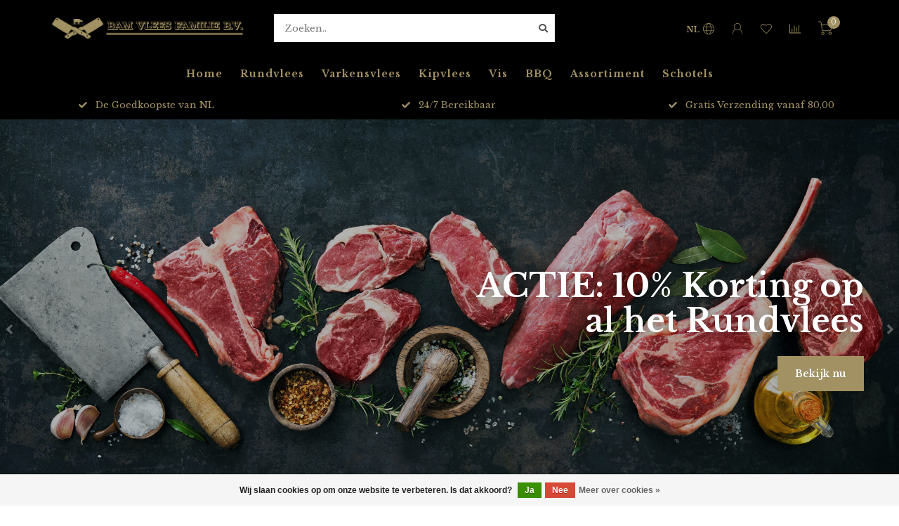

--- FILE ---
content_type: text/html;charset=utf-8
request_url: https://www.bamvlees.nl/
body_size: 12034
content:
<!DOCTYPE html>
<html lang="nl">
  <head>
    
    <!--
        
        Theme Nova | v1.5.3.06122201_1_0
        Theme designed and created by Dyvelopment - We are true e-commerce heroes!
        
        For custom Lightspeed eCom work like custom design or development,
        please contact us at www.dyvelopment.com

          _____                  _                                  _   
         |  __ \                | |                                | |  
         | |  | |_   ___   _____| | ___  _ __  _ __ ___   ___ _ __ | |_ 
         | |  | | | | \ \ / / _ \ |/ _ \| '_ \| '_ ` _ \ / _ \ '_ \| __|
         | |__| | |_| |\ V /  __/ | (_) | |_) | | | | | |  __/ | | | |_ 
         |_____/ \__, | \_/ \___|_|\___/| .__/|_| |_| |_|\___|_| |_|\__|
                  __/ |                 | |                             
                 |___/                  |_|                             
    -->
    
    <meta charset="utf-8"/>
<!-- [START] 'blocks/head.rain' -->
<!--

  (c) 2008-2026 Lightspeed Netherlands B.V.
  http://www.lightspeedhq.com
  Generated: 14-01-2026 @ 23:33:23

-->
<link rel="canonical" href="https://www.bamvlees.nl/"/>
<link rel="alternate" href="https://www.bamvlees.nl/index.rss" type="application/rss+xml" title="Nieuwe producten"/>
<link href="https://cdn.webshopapp.com/assets/cookielaw.css?2025-02-20" rel="stylesheet" type="text/css"/>
<meta name="robots" content="noodp,noydir"/>
<meta property="og:url" content="https://www.bamvlees.nl/?source=facebook"/>
<meta property="og:site_name" content="bamvlees"/>
<meta property="og:title" content="bamvlees"/>
<script>
meta name="google-site-verification" content="H6zBjLFy-PfsTlTaLWG8EF5UvaD0ByckP7sv1lIrwMo" 
</script>
<script>
https://www.googletagmanager.com/gtag/js?id=AW-10923922411
window.dataLayer = window.dataLayer || [];
function gtag(){dataLayer.push(arguments);}
gtag('js', new Date());
gtag('config', 'AW-10923922411');
</script>
<script>
(function(w,d,s,l,i){w[l]=w[l]||[];w[l].push({'gtm.start':
new Date().getTime(),event:'gtm.js'});var f=d.getElementsByTagName(s)[0],
j=d.createElement(s),dl=l!='dataLayer'?'&l='+l:'';j.async=true;j.src=
'https://www.googletagmanager.com/gtm.js?id='+i+dl;f.parentNode.insertBefore(j,f);
})(window,document,'script','dataLayer','GTM-5CL8DSW');

</script>
<script>
meta name="facebook-domain-verification" content="m12re9pdjzn0iyw8to4ghth3so4bns"
</script>
<!--[if lt IE 9]>
<script src="https://cdn.webshopapp.com/assets/html5shiv.js?2025-02-20"></script>
<![endif]-->
<!-- [END] 'blocks/head.rain' -->
    
        	  	              	    	    	    	    	    	         
        <title>bamvlees - bamvlees</title>
    
    <meta name="description" content="" />
    <meta name="keywords" content="" />
    
        	    		<meta property="og:image" content="https://cdn.webshopapp.com/shops/335204/themes/153089/v/1294079/assets/slider-1.jpg?20220502173355"/>
			        
    <meta http-equiv="X-UA-Compatible" content="IE=edge">
    <meta name="viewport" content="width=device-width, initial-scale=1.0, maximum-scale=1.0, user-scalable=0">
    <meta name="apple-mobile-web-app-capable" content="yes">
    <meta name="apple-mobile-web-app-status-bar-style" content="black">
    
        	        
		<link rel="preconnect" href="https://cdn.webshopapp.com/">
		<link rel="preconnect" href="https://assets.webshopapp.com">	
    		<link rel="preconnect" href="https://fonts.googleapis.com">
		<link rel="preconnect" href="https://fonts.gstatic.com" crossorigin>
		<link rel="dns-prefetch" href="https://fonts.googleapis.com">
		<link rel="dns-prefetch" href="https://fonts.gstatic.com" crossorigin>
    		<link rel="dns-prefetch" href="https://cdn.webshopapp.com/">
		<link rel="dns-prefetch" href="https://assets.webshopapp.com">	

    <link rel="shortcut icon" href="https://cdn.webshopapp.com/shops/335204/themes/153089/v/1294160/assets/favicon.ico?20220517084447" type="image/x-icon" />
    <script src="https://cdn.webshopapp.com/shops/335204/themes/153089/assets/jquery-1-12-4-min.js?2023120812085720210101142711"></script>
    
    <script>!navigator.userAgent.match('MSIE 10.0;') || document.write('<script src="https://cdn.webshopapp.com/shops/335204/themes/153089/assets/proto-polyfill.js?2023120812085720210101142711">\x3C/script>')</script>
    <script>if(navigator.userAgent.indexOf("MSIE ") > -1 || navigator.userAgent.indexOf("Trident/") > -1) { document.write('<script src="https://cdn.webshopapp.com/shops/335204/themes/153089/assets/intersection-observer-polyfill.js?2023120812085720210101142711">\x3C/script>') }</script>
    
        <link href="//fonts.googleapis.com/css?family=Libre%20Baskerville:400,300,600,700&amp;display=swap" rel="preload" as="style">
    <link href="//fonts.googleapis.com/css?family=Libre%20Baskerville:400,300,600,700&amp;display=swap" rel="stylesheet">
        
    <link rel="preload" href="https://cdn.webshopapp.com/shops/335204/themes/153089/assets/fontawesome-5-min.css?2023120812085720210101142711" as="style">
    <link rel="stylesheet" href="https://cdn.webshopapp.com/shops/335204/themes/153089/assets/fontawesome-5-min.css?2023120812085720210101142711">
    
    <link rel="preload" href="https://cdn.webshopapp.com/shops/335204/themes/153089/assets/bootstrap-min.css?2023120812085720210101142711" as="style">
    <link rel="stylesheet" href="https://cdn.webshopapp.com/shops/335204/themes/153089/assets/bootstrap-min.css?2023120812085720210101142711">
    
    <link rel="preload" as="script" href="https://cdn.webshopapp.com/assets/gui.js?2025-02-20">
    <script src="https://cdn.webshopapp.com/assets/gui.js?2025-02-20"></script>
    
    <link rel="preload" as="script" href="https://cdn.webshopapp.com/assets/gui-responsive-2-0.js?2025-02-20">
    <script src="https://cdn.webshopapp.com/assets/gui-responsive-2-0.js?2025-02-20"></script>
    
        
    <link rel="preload" href="https://cdn.webshopapp.com/shops/335204/themes/153089/assets/style.css?2023120812085720210101142711" as="style">
    <link rel="stylesheet" href="https://cdn.webshopapp.com/shops/335204/themes/153089/assets/style.css?2023120812085720210101142711" />
    
    <!-- User defined styles -->
    <link rel="preload" href="https://cdn.webshopapp.com/shops/335204/themes/153089/assets/settings.css?2023120812085720210101142711" as="style">
    <link rel="preload" href="https://cdn.webshopapp.com/shops/335204/themes/153089/assets/custom.css?2023120812085720210101142711" as="style">
    <link rel="stylesheet" href="https://cdn.webshopapp.com/shops/335204/themes/153089/assets/settings.css?2023120812085720210101142711" />
    <link rel="stylesheet" href="https://cdn.webshopapp.com/shops/335204/themes/153089/assets/custom.css?2023120812085720210101142711" />
    
    <script>
   var productStorage = {};
   var theme = {};

  </script>    
    <link type="preload" src="https://cdn.webshopapp.com/shops/335204/themes/153089/assets/countdown-min.js?2023120812085720210101142711" as="script">
    <link type="preload" src="https://cdn.webshopapp.com/shops/335204/themes/153089/assets/swiper-4-min.js?2023120812085720210101142711" as="script">
    <link type="preload" src="https://cdn.webshopapp.com/shops/335204/themes/153089/assets/swiper-453.js?2023120812085720210101142711" as="script">
    <link type="preload" src="https://cdn.webshopapp.com/shops/335204/themes/153089/assets/global.js?2023120812085720210101142711" as="script">
    
          <script type="text/javascript">
        (function e(){var e=document.createElement("script");e.type="text/javascript",e.async=true,e.src="//staticw2.yotpo.com/1208222/widget.js";var t=document.getElementsByTagName("script")[0];t.parentNode.insertBefore(e,t)})();
      </script>
            
      </head>
  <body class="layout-custom">
    <div class="body-content"><div class="overlay"><i class="fa fa-times"></i></div><header><div id="header-holder"><div class="container"><div id="header-content"><div class="header-left"><div class="categories-button small scroll scroll-nav hidden-sm hidden-xs hidden-xxs"><div class="nav-icon"><div class="bar1"></div><div class="bar3"></div><span>Menu</span></div></div><div id="mobilenav" class="categories-button small mobile visible-sm visible-xs visible-xxs"><div class="nav-icon"><div class="bar1"></div><div class="bar3"></div></div><span>Menu</span></div><span id="mobilesearch" class="visible-xxs visible-xs visible-sm"><a href="https://www.bamvlees.nl/"><i class="fa fa-search" aria-hidden="true"></i></a></span><a href="https://www.bamvlees.nl/" class="logo hidden-sm hidden-xs hidden-xxs"><img class="logo" src="https://cdn.webshopapp.com/shops/335204/themes/153089/v/1318504/assets/logo.png?20220522123907" alt="bamvlees"></a></div><div class="header-center"><div class="search hidden-sm hidden-xs hidden-xxs"><form action="https://www.bamvlees.nl/search/" class="searchform" method="get"><div class="search-holder"><input type="text" class="searchbox white" name="q" placeholder="Zoeken.." autocomplete="off"><i class="fa fa-search" aria-hidden="true"></i><i class="fa fa-times clearsearch" aria-hidden="true"></i></div></form><div class="searchcontent hidden-xs hidden-xxs"><div class="searchresults"></div><div class="more"><a href="#" class="search-viewall">Bekijk alle resultaten <span>(0)</span></a></div><div class="noresults">Geen producten gevonden</div></div></div><a href="https://www.bamvlees.nl/" class="hidden-lg hidden-md hidden-xs hidden-xxs"><img class="logo" src="https://cdn.webshopapp.com/shops/335204/themes/153089/v/1318504/assets/logo.png?20220522123907" alt="bamvlees"></a><a href="https://www.bamvlees.nl/" class="visible-xxs visible-xs"><img class="logo" src="https://cdn.webshopapp.com/shops/335204/themes/153089/v/1327117/assets/logo-mobile.png?20220522164230" alt="bamvlees"></a></div><div class="header-right text-right"><div class="user-actions hidden-sm hidden-xs hidden-xxs"><a href="#" class="header-link" data-fancy="fancy-locale-holder" data-fancy-type="flyout" data-tooltip title="Taal & Valuta" data-placement="bottom"><span class="current-lang">NL</span><i class="nova-icon nova-icon-globe"></i></a><a href="https://www.bamvlees.nl/account/" class="account header-link" data-fancy="fancy-account-holder" data-tooltip title="Mijn account" data-placement="bottom"><!-- <img src="https://cdn.webshopapp.com/shops/335204/themes/153089/assets/icon-user.svg?2023120812085720210101142711" alt="My account" class="icon"> --><i class="nova-icon nova-icon-user"></i></a><a href="https://www.bamvlees.nl/account/wishlist/" class="header-link" data-tooltip title="Verlanglijst" data-placement="bottom" data-fancy="fancy-account-holder"><i class="nova-icon nova-icon-heart"></i></a><a href="" class="header-link compare" data-fancy="fancy-compare-holder" data-fancy-type="flyout" data-tooltip title="Vergelijk" data-placement="bottom"><i class="nova-icon nova-icon-chart"></i></a><div class="fancy-box flyout fancy-compare-holder"><div class="fancy-compare"><div class="row"><div class="col-md-12"><h4>Vergelijk producten</h4></div><div class="col-md-12"><p>U heeft nog geen producten toegevoegd.</p></div></div></div></div><div class="fancy-box flyout fancy-locale-holder"><div class="fancy-locale"><div class=""><label for="">Kies uw taal</label><div class="flex-container middle"><div class="flex-col"><span class="flags nl"></span></div><div class="flex-col flex-grow-1"><select id="" class="fancy-select" onchange="document.location=this.options[this.selectedIndex].getAttribute('data-url')"><option lang="nl" title="Nederlands" data-url="https://www.bamvlees.nl/" selected="selected">Nederlands</option></select></div></div></div><div class="margin-top-half"><label for="">Kies uw valuta</label><div class="flex-container middle"><div class="flex-col"><span><strong>€</strong></span></div><div class="flex-col flex-grow-1"><select id="" class="fancy-select" onchange="document.location=this.options[this.selectedIndex].getAttribute('data-url')"><option data-url="https://www.bamvlees.nl/session/currency/eur/" selected="selected">EUR</option></select></div></div></div></div></div></div><a href="https://www.bamvlees.nl/cart/" class="cart header-link" data-fancy="fancy-cart-holder"><div class="cart-icon"><i class="nova-icon nova-icon-shopping-cart"></i><span id="qty" class="highlight-bg cart-total-qty shopping-cart">0</span></div></a></div></div></div></div><div class="cf"></div><div class="subnav-dimmed"></div><div class="   hidden-xxs hidden-xs hidden-sm" id="navbar"><div class="container-fluid"><div class="row"><div class="col-md-12"><nav><ul class="smallmenu"><li class="hidden-sm hidden-xs hidden-xxs active"><a href="https://www.bamvlees.nl/">Home</a></li><li><a href="https://www.bamvlees.nl/rundvlees/" class="">Rundvlees</a></li><li><a href="https://www.bamvlees.nl/varkensvlees/" class="">Varkensvlees</a></li><li><a href="https://www.bamvlees.nl/kipvlees/" class="">Kipvlees</a></li><li><a href="https://www.bamvlees.nl/vis/" class="">Vis</a></li><li><a href="https://www.bamvlees.nl/bbq/" class="">BBQ</a></li><li><a href="https://www.bamvlees.nl/assortiment/" class="">Assortiment</a></li><li><a href="https://www.bamvlees.nl/schotels/" class="">Schotels </a></li></ul></nav></div></div></div></div><div class="subheader-holder"><div class="subheader"><div class="usps-slider-holder" style="width:100%;"><div class="swiper-container usps-header below-nav"><div class="swiper-wrapper"><div class="swiper-slide usp-block"><div><i class="fas fa-check"></i> Gratis Verzending vanaf 80,00
          </div></div><div class="swiper-slide usp-block"><div><i class="fas fa-check"></i> De Goedkoopste van NL
          </div></div><div class="swiper-slide usp-block"><div><i class="fas fa-check"></i> 24/7 Bereikbaar
          </div></div><div class="swiper-slide usp-block"><div><i class="fas fa-check"></i> Gratis Verzending vanaf 80,00
          </div></div></div></div></div></div></div></header><div class="home-slider-holder"><div class="swiper-container home-slider fixed large-height"><div class="swiper-wrapper"><div class="swiper-slide home-slider-slide"><div class="slider-content-container" style="background-image:url(https://cdn.webshopapp.com/shops/335204/themes/153089/v/1294079/assets/slider-1.jpg?20220502173355);"><div class="slider-text-holder"><div class="slider-text text-right"><div class="banner-text-block"><h2 class="title">ACTIE: 10% Korting op al het Rundvlees</h2><a class="button button-large" href="/rundvlees">Bekijk nu</a></div></div></div></div></div></div></div><div class="arrow img-arrow-left"><i class="fa fa-angle-left"></i></div><div class="arrow img-arrow-right"><i class="fa fa-angle-right"></i></div></div><div class="container boxed banners-home" style="padding: 0 30px;"><div class="row"><div class="banners-home-block rounded amount-3 compact margin-top" style="background-image:url(https://cdn.webshopapp.com/shops/335204/themes/153089/v/1294130/assets/highlight-1-image.jpg?20220502175326);"><div class="banner-content-holder"><div class="banner-content"><div class="banner-text-block"><h3 class="title">Rundvlees</h3><span class="sub">Alleen het beste vlees</span><a href="/rundvlees" class="button">Shop nu</a></div></div></div></div><div class="banners-home-block rounded amount-3 compact margin-top" style="background-image:url(https://cdn.webshopapp.com/shops/335204/themes/153089/v/1294149/assets/highlight-2-image.jpg?20220517084217);"><div class="banner-content-holder"><div class="banner-content"><div class="banner-text-block"><h3 class="title">Varkensvlees</h3><span class="sub">Van de Nederlandse boer</span><a href="/varkensvlees" class="button">Shop nu</a></div></div></div></div><div class="banners-home-block rounded amount-3 compact margin-top" style="background-image:url(https://cdn.webshopapp.com/shops/335204/themes/153089/v/1238854/assets/highlight-3-image.jpg?20220330212128);"><div class="banner-content-holder"><div class="banner-content"><div class="banner-text-block"><h3 class="title">Schotels</h3><span class="sub">Vlees &amp; Vis</span><a href="/schotels" class="button">Shop nu</a></div></div></div></div></div></div><div class="container home-grid"><div class="row margin-top-double"><div class="col-md-12"><h3 class="headline with-link">Onze hardlopers<span class="spacer"></span><a href="collection" class="button-txt">Bekijk collectie <i class="fas fa-angle-right"></i></a></h3><div class="row"><div class="col-md-8"><div class="row productsrow product-grid static-products-holder"><div class="product-grid odd col-md-4 col-sm-4 col-xs-6 col-xxs-6 margin-top" data-loopindex="1" data-trueindex="1" data-homedeal=""><div class="product-block-holder rounded boxed-border shadow-hover  white-bg" data-pid="143285213" data-json="https://www.bamvlees.nl/rundergehakt.html?format=json"><div class="product-block text-left"><div class="product-block-image"><a href="https://www.bamvlees.nl/rundergehakt.html"><img height="375" width="325" data-src="https://cdn.webshopapp.com/shops/335204/files/438457025/325x375x2/rundergehakt.jpg" alt="Rundergehakt" title="Rundergehakt" class="lazy" /><div class="himage"></div></a><div class="product-block-stock hidden-sm hidden-xs hidden-xxs"><div class="loader"><i class="fa fa-spinner fa-spin"></i></div></div></div><h4 class=""><a href="https://www.bamvlees.nl/rundergehakt.html" title="Rundergehakt" class="title">
          Rundergehakt        </a></h4><div class="product-block-reviews yotpo-block"><div class="yotpo bottomLine html_content" style="" data-appkey="1208222" data-domain="https://www.bamvlees.nl/" data-product-id="143285213" data-product-models="143285213" data-name="Rundergehakt" data-url="https://www.bamvlees.nl/rundergehakt.html" data-image-url="https://cdn.webshopapp.com/shops/335204/files/438457025/image.jpg" data-description="Mager en smaakvol rundvlees, perfect voor het maken van gehaktballen en pastasauzen." data-bread-crumbs=""></div></div><a href="https://www.bamvlees.nl/rundergehakt.html" class="product-block-quick quickshop"><i class="fas fa-search"></i></a><a href="https://www.bamvlees.nl/rundergehakt.html" class="product-block-quick wishlist" data-fancy="fancy-account-holder"><i class="far fa-heart"></i></a><a href="https://www.bamvlees.nl/compare/add/282910101/" data-compare="282910101" class="product-block-quick compare"><i class="fas fa-chart-bar"></i></a><div class="product-block-desc">
        Mager en smaakvol rundvlees, perfect voor het maken van gehaktballen en pastasau..      </div><div class="product-block-price"><strong>€4,99</strong></div></div><div class="quick-order"><form id="quick-order-143285213" action="https://www.bamvlees.nl/cart/add/282910101/"><input type="text" class="qty-fast" name="quantity" value="1"><a href="https://www.bamvlees.nl/cart/add/282910101/" class="button quick-cart small-button" data-title="Rundergehakt" data-price="€4,99" data-variant="500 Gram" data-image="https://cdn.webshopapp.com/shops/335204/files/438457025/325x375x2/image.jpg"><i class="fas fa-shopping-cart"></i></a></form></div></div></div><div class="product-grid even col-md-4 col-sm-4 col-xs-6 col-xxs-6 margin-top" data-loopindex="2" data-trueindex="2" data-homedeal=""><div class="product-block-holder rounded boxed-border shadow-hover  white-bg" data-pid="143280812" data-json="https://www.bamvlees.nl/kipfilet-blokjes.html?format=json"><div class="product-block text-left"><div class="product-block-image"><a href="https://www.bamvlees.nl/kipfilet-blokjes.html"><img height="375" width="325" data-src="https://cdn.webshopapp.com/shops/335204/files/438457437/325x375x2/kipfilet-blokjes.jpg" alt="Kipfilet Blokjes" title="Kipfilet Blokjes" class="lazy" /><div class="himage"></div></a><div class="product-block-stock hidden-sm hidden-xs hidden-xxs"><div class="loader"><i class="fa fa-spinner fa-spin"></i></div></div></div><h4 class=""><a href="https://www.bamvlees.nl/kipfilet-blokjes.html" title="Kipfilet Blokjes" class="title">
          Kipfilet Blokjes        </a></h4><div class="product-block-reviews yotpo-block"><div class="yotpo bottomLine html_content" style="" data-appkey="1208222" data-domain="https://www.bamvlees.nl/" data-product-id="143280812" data-product-models="143280812" data-name="Kipfilet Blokjes" data-url="https://www.bamvlees.nl/kipfilet-blokjes.html" data-image-url="https://cdn.webshopapp.com/shops/335204/files/438457437/image.jpg" data-description="Kipfilet blokjes zijn gesneden stukjes kipfilet die perfect zijn om te gebruiken in roerbakgerechten, pasta&#039;s en wraps." data-bread-crumbs=""></div></div><a href="https://www.bamvlees.nl/kipfilet-blokjes.html" class="product-block-quick quickshop"><i class="fas fa-search"></i></a><a href="https://www.bamvlees.nl/kipfilet-blokjes.html" class="product-block-quick wishlist" data-fancy="fancy-account-holder"><i class="far fa-heart"></i></a><a href="https://www.bamvlees.nl/compare/add/282902616/" data-compare="282902616" class="product-block-quick compare"><i class="fas fa-chart-bar"></i></a><div class="product-block-desc">
        Kipfilet blokjes zijn gesneden stukjes kipfilet die perfect zijn om te gebruiken..      </div><div class="product-block-price"><strong>€5,99</strong></div></div><div class="quick-order"><form id="quick-order-143280812" action="https://www.bamvlees.nl/cart/add/282902616/"><input type="text" class="qty-fast" name="quantity" value="1"><a href="https://www.bamvlees.nl/cart/add/282902616/" class="button quick-cart small-button" data-title="Kipfilet Blokjes" data-price="€5,99" data-variant="500 Gram" data-image="https://cdn.webshopapp.com/shops/335204/files/438457437/325x375x2/image.jpg"><i class="fas fa-shopping-cart"></i></a></form></div></div></div><div class="cf hidden-lg hidden-md hidden-sm visible-xs visible-xxs" data-colwidth="4" data-index-div2="2"></div><div class="product-grid odd col-md-4 col-sm-4 col-xs-6 col-xxs-6 margin-top" data-loopindex="3" data-trueindex="3" data-homedeal=""><div class="product-block-holder rounded boxed-border shadow-hover  white-bg" data-pid="143303577" data-json="https://www.bamvlees.nl/roodbaars.html?format=json"><div class="product-block text-left"><div class="product-block-image"><a href="https://www.bamvlees.nl/roodbaars.html"><img height="375" width="325" data-src="https://cdn.webshopapp.com/shops/335204/files/442568513/325x375x2/hele-roodbaars-schoon.jpg" alt="Hele Roodbaars Schoon" title="Hele Roodbaars Schoon" class="lazy" /><div class="himage"></div></a><div class="product-block-stock hidden-sm hidden-xs hidden-xxs"><div class="loader"><i class="fa fa-spinner fa-spin"></i></div></div></div><h4 class=""><a href="https://www.bamvlees.nl/roodbaars.html" title="Hele Roodbaars Schoon" class="title">
          Hele Roodbaars Schoon        </a></h4><div class="product-block-reviews yotpo-block"><div class="yotpo bottomLine html_content" style="" data-appkey="1208222" data-domain="https://www.bamvlees.nl/" data-product-id="143303577" data-product-models="143303577" data-name="Hele Roodbaars Schoon" data-url="https://www.bamvlees.nl/roodbaars.html" data-image-url="https://cdn.webshopapp.com/shops/335204/files/442568513/image.jpg" data-description="Onze roodbaars is vers en stevig van structuur, met een milde, zachte smaak. Rijk aan eiwitten en gezonde omega-3-vetzuren. Perfect voor op de grill, in de oven of op de barbecue." data-bread-crumbs=""></div></div><a href="https://www.bamvlees.nl/roodbaars.html" class="product-block-quick quickshop"><i class="fas fa-search"></i></a><a href="https://www.bamvlees.nl/roodbaars.html" class="product-block-quick wishlist" data-fancy="fancy-account-holder"><i class="far fa-heart"></i></a><a href="https://www.bamvlees.nl/compare/add/282944999/" data-compare="282944999" class="product-block-quick compare"><i class="fas fa-chart-bar"></i></a><div class="product-block-desc">
        Onze roodbaars is vers en stevig van structuur, met een milde, zachte smaak. Rij..      </div><div class="product-block-price"><strong>€15,99</strong></div></div><div class="quick-order"><form id="quick-order-143303577" action="https://www.bamvlees.nl/cart/add/282944999/"><input type="text" class="qty-fast" name="quantity" value="1"><a href="https://www.bamvlees.nl/cart/add/282944999/" class="button quick-cart small-button" data-title="Hele Roodbaars Schoon" data-price="€15,99" data-variant="1 Stuk c.a. 800 Gram" data-image="https://cdn.webshopapp.com/shops/335204/files/442568513/325x375x2/image.jpg"><i class="fas fa-shopping-cart"></i></a></form></div></div></div><div class="cf visible-lg visible-md visible-sm hidden-xs" data-colwidth="4" data-index-div3="3"></div><div class="product-grid even col-md-4 col-sm-4 col-xs-6 col-xxs-6 margin-top" data-loopindex="4" data-trueindex="4" data-homedeal=""><div class="product-block-holder rounded boxed-border shadow-hover  white-bg" data-pid="143287049" data-json="https://www.bamvlees.nl/rookworst-fijn.html?format=json"><div class="product-block text-left"><div class="product-block-image"><a href="https://www.bamvlees.nl/rookworst-fijn.html"><img height="375" width="325" data-src="https://cdn.webshopapp.com/shops/335204/files/438795486/325x375x2/rookworst-fijn.jpg" alt="Rookworst Fijn" title="Rookworst Fijn" class="lazy" /><div class="himage"></div></a><div class="product-block-stock hidden-sm hidden-xs hidden-xxs"><div class="loader"><i class="fa fa-spinner fa-spin"></i></div></div></div><h4 class=""><a href="https://www.bamvlees.nl/rookworst-fijn.html" title="Rookworst Fijn" class="title">
          Rookworst Fijn        </a></h4><div class="product-block-reviews yotpo-block"><div class="yotpo bottomLine html_content" style="" data-appkey="1208222" data-domain="https://www.bamvlees.nl/" data-product-id="143287049" data-product-models="143287049" data-name="Rookworst Fijn" data-url="https://www.bamvlees.nl/rookworst-fijn.html" data-image-url="https://cdn.webshopapp.com/shops/335204/files/438795486/image.jpg" data-description="Een fijner gemalen rookworst met een milde smaak." data-bread-crumbs=""></div></div><a href="https://www.bamvlees.nl/rookworst-fijn.html" class="product-block-quick quickshop"><i class="fas fa-search"></i></a><a href="https://www.bamvlees.nl/rookworst-fijn.html" class="product-block-quick wishlist" data-fancy="fancy-account-holder"><i class="far fa-heart"></i></a><a href="https://www.bamvlees.nl/compare/add/282913301/" data-compare="282913301" class="product-block-quick compare"><i class="fas fa-chart-bar"></i></a><div class="product-block-desc">
        Een fijner gemalen rookworst met een milde smaak.      </div><div class="product-block-price"><strong>€3,75</strong></div></div><div class="quick-order"><form id="quick-order-143287049" action="https://www.bamvlees.nl/cart/add/282913301/"><input type="text" class="qty-fast" name="quantity" value="1"><a href="https://www.bamvlees.nl/cart/add/282913301/" class="button quick-cart small-button" data-title="Rookworst Fijn" data-price="€3,75" data-variant="1 Stuk (250-300 Gram)" data-image="https://cdn.webshopapp.com/shops/335204/files/438795486/325x375x2/image.jpg"><i class="fas fa-shopping-cart"></i></a></form></div></div></div><div class="cf hidden-lg hidden-md hidden-sm visible-xs visible-xxs" data-colwidth="4" data-index-div2="4"></div><div class="product-grid odd col-md-4 col-sm-4 col-xs-6 col-xxs-6 margin-top" data-loopindex="5" data-trueindex="5" data-homedeal=""><div class="product-block-holder rounded boxed-border shadow-hover  white-bg" data-pid="143280803" data-json="https://www.bamvlees.nl/kipfilet.html?format=json"><div class="product-block text-left"><div class="product-block-image"><a href="https://www.bamvlees.nl/kipfilet.html"><img height="375" width="325" data-src="https://cdn.webshopapp.com/shops/335204/files/438457449/325x375x2/kipfilet.jpg" alt="Kipfilet" title="Kipfilet" class="lazy" /><div class="himage"></div></a><div class="product-block-stock hidden-sm hidden-xs hidden-xxs"><div class="loader"><i class="fa fa-spinner fa-spin"></i></div></div></div><h4 class=""><a href="https://www.bamvlees.nl/kipfilet.html" title="Kipfilet" class="title">
          Kipfilet        </a></h4><div class="product-block-reviews yotpo-block"><div class="yotpo bottomLine html_content" style="" data-appkey="1208222" data-domain="https://www.bamvlees.nl/" data-product-id="143280803" data-product-models="143280803" data-name="Kipfilet" data-url="https://www.bamvlees.nl/kipfilet.html" data-image-url="https://cdn.webshopapp.com/shops/335204/files/438457449/image.jpg" data-description="Kipfilet is een magere en veelzijdige vleessoort. Het is perfect om te grillen, bakken of te verwerken in salades en wraps." data-bread-crumbs=""></div></div><a href="https://www.bamvlees.nl/kipfilet.html" class="product-block-quick quickshop"><i class="fas fa-search"></i></a><a href="https://www.bamvlees.nl/kipfilet.html" class="product-block-quick wishlist" data-fancy="fancy-account-holder"><i class="far fa-heart"></i></a><a href="https://www.bamvlees.nl/compare/add/282902601/" data-compare="282902601" class="product-block-quick compare"><i class="fas fa-chart-bar"></i></a><div class="product-block-desc">
        Kipfilet is een magere en veelzijdige vleessoort. Het is perfect om te grillen, ..      </div><div class="product-block-price"><strong>€4,99</strong></div></div><div class="quick-order"><form id="quick-order-143280803" action="https://www.bamvlees.nl/cart/add/282902601/"><input type="text" class="qty-fast" name="quantity" value="1"><a href="https://www.bamvlees.nl/cart/add/282902601/" class="button quick-cart small-button" data-title="Kipfilet" data-price="€4,99" data-variant="500 Gram" data-image="https://cdn.webshopapp.com/shops/335204/files/438457449/325x375x2/image.jpg"><i class="fas fa-shopping-cart"></i></a></form></div></div></div><div class="product-grid even col-md-4 col-sm-4 col-xs-6 col-xxs-6 margin-top" data-loopindex="6" data-trueindex="6" data-homedeal=""><div class="product-block-holder rounded boxed-border shadow-hover  white-bg" data-pid="143280848" data-json="https://www.bamvlees.nl/kip-borrelhapjes.html?format=json"><div class="product-block text-left"><div class="product-block-image"><a href="https://www.bamvlees.nl/kip-borrelhapjes.html"><img height="375" width="325" data-src="https://cdn.webshopapp.com/shops/335204/files/430779097/325x375x2/kip-borrelhapjes.jpg" alt="Kip Borrelhapjes" title="Kip Borrelhapjes" class="lazy" /><div class="himage"></div></a><div class="product-block-stock hidden-sm hidden-xs hidden-xxs"><div class="loader"><i class="fa fa-spinner fa-spin"></i></div></div></div><h4 class=""><a href="https://www.bamvlees.nl/kip-borrelhapjes.html" title="Kip Borrelhapjes" class="title">
          Kip Borrelhapjes        </a></h4><div class="product-block-reviews yotpo-block"><div class="yotpo bottomLine html_content" style="" data-appkey="1208222" data-domain="https://www.bamvlees.nl/" data-product-id="143280848" data-product-models="143280848" data-name="Kip Borrelhapjes" data-url="https://www.bamvlees.nl/kip-borrelhapjes.html" data-image-url="https://cdn.webshopapp.com/shops/335204/files/430779097/image.jpg" data-description="Onze kip borrelhapjes zijn perfect voor op een feestje. De kipkluifjes en kippenpootjes zijn gemarineerd en heerlijk om te dippen in een sausje." data-bread-crumbs=""></div></div><a href="https://www.bamvlees.nl/kip-borrelhapjes.html" class="product-block-quick quickshop"><i class="fas fa-search"></i></a><a href="https://www.bamvlees.nl/kip-borrelhapjes.html" class="product-block-quick wishlist" data-fancy="fancy-account-holder"><i class="far fa-heart"></i></a><a href="https://www.bamvlees.nl/compare/add/282902685/" data-compare="282902685" class="product-block-quick compare"><i class="fas fa-chart-bar"></i></a><div class="product-block-desc">
        Onze kip borrelhapjes zijn perfect voor op een feestje. De kipkluifjes en kippen..      </div><div class="product-block-price"><strong>€5,99</strong></div></div><div class="quick-order"><form id="quick-order-143280848" action="https://www.bamvlees.nl/cart/add/282902685/"><input type="text" class="qty-fast" name="quantity" value="1"><a href="https://www.bamvlees.nl/cart/add/282902685/" class="button quick-cart small-button" data-title="Kip Borrelhapjes" data-price="€5,99" data-variant="1000 Gram" data-image="https://cdn.webshopapp.com/shops/335204/files/430779097/325x375x2/image.jpg"><i class="fas fa-shopping-cart"></i></a></form></div></div></div><div class="cf visible-lg visible-md visible-sm hidden-xs" data-colwidth="4" data-index-div3="6"></div><div class="cf hidden-lg hidden-md hidden-sm visible-xs visible-xxs" data-colwidth="4" data-index-div2="6"></div><div class="product-grid odd col-md-4 col-sm-4 col-xs-6 col-xxs-6 margin-top" data-loopindex="7" data-trueindex="7" data-homedeal=""><div class="product-block-holder rounded boxed-border shadow-hover  white-bg" data-pid="131591731" data-json="https://www.bamvlees.nl/biefstuk.html?format=json"><div class="product-block text-left"><div class="product-block-image"><a href="https://www.bamvlees.nl/biefstuk.html"><img height="375" width="325" data-src="https://cdn.webshopapp.com/shops/335204/files/438457588/325x375x2/biefstuk.jpg" alt="Biefstuk" title="Biefstuk" class="lazy" /><div class="himage"></div></a><div class="product-block-stock hidden-sm hidden-xs hidden-xxs"><div class="loader"><i class="fa fa-spinner fa-spin"></i></div></div></div><h4 class=""><a href="https://www.bamvlees.nl/biefstuk.html" title="Biefstuk" class="title">
          Biefstuk        </a></h4><div class="product-block-reviews yotpo-block"><div class="yotpo bottomLine html_content" style="" data-appkey="1208222" data-domain="https://www.bamvlees.nl/" data-product-id="131591731" data-product-models="131591731" data-name="Biefstuk" data-url="https://www.bamvlees.nl/biefstuk.html" data-image-url="https://cdn.webshopapp.com/shops/335204/files/438457588/image.jpg" data-description="Mals en sappig rundvlees, geschikt om te bakken of te grillen." data-bread-crumbs=""></div></div><a href="https://www.bamvlees.nl/biefstuk.html" class="product-block-quick quickshop"><i class="fas fa-search"></i></a><a href="https://www.bamvlees.nl/biefstuk.html" class="product-block-quick wishlist" data-fancy="fancy-account-holder"><i class="far fa-heart"></i></a><a href="https://www.bamvlees.nl/compare/add/260579598/" data-compare="260579598" class="product-block-quick compare"><i class="fas fa-chart-bar"></i></a><div class="product-block-desc">
        Mals en sappig rundvlees, geschikt om te bakken of te grillen...      </div><div class="product-block-price"><strong>€6,25</strong></div></div><div class="quick-order"><form id="quick-order-131591731" action="https://www.bamvlees.nl/cart/add/260579598/"><input type="text" class="qty-fast" name="quantity" value="1"><a href="https://www.bamvlees.nl/cart/add/260579598/" class="button quick-cart small-button" data-title="Biefstuk" data-price="€6,25" data-variant="250 Gram" data-image="https://cdn.webshopapp.com/shops/335204/files/438457588/325x375x2/image.jpg"><i class="fas fa-shopping-cart"></i></a></form></div></div></div><div class="product-grid even col-md-4 col-sm-4 col-xs-6 col-xxs-6 margin-top" data-loopindex="8" data-trueindex="8" data-homedeal=""><div class="product-block-holder rounded boxed-border shadow-hover  white-bg" data-pid="131552368" data-json="https://www.bamvlees.nl/rib-eye.html?format=json"><div class="product-block text-left"><div class="product-block-image"><a href="https://www.bamvlees.nl/rib-eye.html"><img height="375" width="325" data-src="https://cdn.webshopapp.com/shops/335204/files/438457840/325x375x2/rib-eye.jpg" alt="Rib Eye" title="Rib Eye" class="lazy" /><div class="himage"></div></a><div class="product-block-stock hidden-sm hidden-xs hidden-xxs"><div class="loader"><i class="fa fa-spinner fa-spin"></i></div></div></div><h4 class=""><a href="https://www.bamvlees.nl/rib-eye.html" title="Rib Eye" class="title">
          Rib Eye        </a></h4><div class="product-block-reviews yotpo-block"><div class="yotpo bottomLine html_content" style="" data-appkey="1208222" data-domain="https://www.bamvlees.nl/" data-product-id="131552368" data-product-models="131552368" data-name="Rib Eye" data-url="https://www.bamvlees.nl/rib-eye.html" data-image-url="https://cdn.webshopapp.com/shops/335204/files/438457840/image.jpg" data-description="Een stuk vlees met een mooie vetdooradering, vol van smaak en geschikt om te bakken of te grillen." data-bread-crumbs=""></div></div><a href="https://www.bamvlees.nl/rib-eye.html" class="product-block-quick quickshop"><i class="fas fa-search"></i></a><a href="https://www.bamvlees.nl/rib-eye.html" class="product-block-quick wishlist" data-fancy="fancy-account-holder"><i class="far fa-heart"></i></a><a href="https://www.bamvlees.nl/compare/add/260496557/" data-compare="260496557" class="product-block-quick compare"><i class="fas fa-chart-bar"></i></a><div class="product-block-desc">
        Een stuk vlees met een mooie vetdooradering, vol van smaak en geschikt om te bak..      </div><div class="product-block-price"><strong>€7,49</strong></div></div><div class="quick-order"><form id="quick-order-131552368" action="https://www.bamvlees.nl/cart/add/260496557/"><input type="text" class="qty-fast" name="quantity" value="1"><a href="https://www.bamvlees.nl/cart/add/260496557/" class="button quick-cart small-button" data-title="Rib Eye" data-price="€7,49" data-variant="250 Gram" data-image="https://cdn.webshopapp.com/shops/335204/files/438457840/325x375x2/image.jpg"><i class="fas fa-shopping-cart"></i></a></form></div></div></div><div class="cf hidden-lg hidden-md hidden-sm visible-xs visible-xxs" data-colwidth="4" data-index-div2="8"></div><div class="product-grid odd col-md-4 col-sm-4 col-xs-6 col-xxs-6 margin-top" data-loopindex="9" data-trueindex="9" data-homedeal=""><div class="product-block-holder rounded boxed-border shadow-hover  white-bg" data-pid="143303568" data-json="https://www.bamvlees.nl/lamszadel.html?format=json"><div class="product-block text-left"><div class="product-block-image"><a href="https://www.bamvlees.nl/lamszadel.html"><img height="375" width="325" data-src="https://cdn.webshopapp.com/shops/335204/files/430779768/325x375x2/lamszadel.jpg" alt="Lamszadel" title="Lamszadel" class="lazy" /><div class="himage"></div></a><div class="product-block-stock hidden-sm hidden-xs hidden-xxs"><div class="loader"><i class="fa fa-spinner fa-spin"></i></div></div></div><h4 class=""><a href="https://www.bamvlees.nl/lamszadel.html" title="Lamszadel" class="title">
          Lamszadel        </a></h4><div class="product-block-reviews yotpo-block"><div class="yotpo bottomLine html_content" style="" data-appkey="1208222" data-domain="https://www.bamvlees.nl/" data-product-id="143303568" data-product-models="143303568" data-name="Lamszadel" data-url="https://www.bamvlees.nl/lamszadel.html" data-image-url="https://cdn.webshopapp.com/shops/335204/files/430779768/image.jpg" data-description="Mals lamszadel met een rijke, volle smaak." data-bread-crumbs=""></div></div><a href="https://www.bamvlees.nl/lamszadel.html" class="product-block-quick quickshop"><i class="fas fa-search"></i></a><a href="https://www.bamvlees.nl/lamszadel.html" class="product-block-quick wishlist" data-fancy="fancy-account-holder"><i class="far fa-heart"></i></a><a href="https://www.bamvlees.nl/compare/add/282944986/" data-compare="282944986" class="product-block-quick compare"><i class="fas fa-chart-bar"></i></a><div class="product-block-desc">
        Mals lamszadel met een rijke, volle smaak.      </div><div class="product-block-price"><strong>€6,25</strong></div></div><div class="quick-order"><form id="quick-order-143303568" action="https://www.bamvlees.nl/cart/add/282944986/"><input type="text" class="qty-fast" name="quantity" value="1"><a href="https://www.bamvlees.nl/cart/add/282944986/" class="button quick-cart small-button" data-title="Lamszadel" data-price="€6,25" data-variant="250 Gram" data-image="https://cdn.webshopapp.com/shops/335204/files/430779768/325x375x2/image.jpg"><i class="fas fa-shopping-cart"></i></a></form></div></div></div><div class="cf visible-lg visible-md visible-sm hidden-xs" data-colwidth="4" data-index-div3="9"></div></div></div><div class="col-md-4 side-list"><div class="subheadlines side"><div class="subheadline-holder margin-top rounded" style="background-image:url(https://cdn.webshopapp.com/shops/335204/themes/153089/v/1294118/assets/subbanner-1-image.jpg?20220502173849);"><div class="subheadline-content"><div class="banner-text-block"><h3 class="title">Biefstuk</h3><div class="sub">Vers van de Nederlands Koe</div><a href="/biefstuk.html" class="button">Shop nu</a></div></div></div><div class="subheadline-holder rounded margin-top" style="background-image:url(https://cdn.webshopapp.com/shops/335204/themes/153089/v/1294122/assets/subbanner-2-image.jpg?20220502173924);"><div class="subheadline-content"><div class="banner-text-block"><h3 class="title">Tomahawk</h3><div class="sub">Het lekkerste voor op de BBQ</div><a href="/tomahawk.html" class="button">Shop nu</a></div></div></div></div><h4 class="margin-top-50 with-link">Populaire producten<span class="spacer"></span><a href="https://www.bamvlees.nl/my-category/another-subcategory/" class="button-txt">Bekijk alles <i class="fas fa-angle-right"></i></a></h4><div class="home-products-side margin-top-15 static-products-holder"><div class="product-list-mini-holder rounded shadow-hover more-shadow clear-bg"><div class="product-list-mini"><div class="image"><img src="https://cdn.webshopapp.com/shops/335204/files/438457025/65x75x2/rundergehakt.jpg" alt="Rundergehakt" title="Rundergehakt" height="75" width="60" /></div><div class="title"><a href="https://www.bamvlees.nl/rundergehakt.html" title="Rundergehakt"><h5>Rundergehakt</h5><span class="stars"><i class="fa fa-star empty"></i><i class="fa fa-star empty"></i><i class="fa fa-star empty"></i><i class="fa fa-star empty"></i><i class="fa fa-star empty"></i></span></a></div><div class="price">
            €4,99
    </div><div class="view"><a href="https://www.bamvlees.nl/rundergehakt.html" class="button rounded small-button quickshop" data-json="https://www.bamvlees.nl/rundergehakt.html?format=json" data-pid="143285213"><i class="fas fa-search"></i></a></div></div></div><div class="product-list-mini-holder rounded shadow-hover more-shadow clear-bg"><div class="product-list-mini"><div class="image"><img src="https://cdn.webshopapp.com/shops/335204/files/438457437/65x75x2/kipfilet-blokjes.jpg" alt="Kipfilet Blokjes" title="Kipfilet Blokjes" height="75" width="60" /></div><div class="title"><a href="https://www.bamvlees.nl/kipfilet-blokjes.html" title="Kipfilet Blokjes"><h5>Kipfilet Blokjes</h5><span class="stars"><i class="fa fa-star empty"></i><i class="fa fa-star empty"></i><i class="fa fa-star empty"></i><i class="fa fa-star empty"></i><i class="fa fa-star empty"></i></span></a></div><div class="price">
            €5,99
    </div><div class="view"><a href="https://www.bamvlees.nl/kipfilet-blokjes.html" class="button rounded small-button quickshop" data-json="https://www.bamvlees.nl/kipfilet-blokjes.html?format=json" data-pid="143280812"><i class="fas fa-search"></i></a></div></div></div><div class="product-list-mini-holder rounded shadow-hover more-shadow clear-bg"><div class="product-list-mini"><div class="image"><img src="https://cdn.webshopapp.com/shops/335204/files/442568513/65x75x2/hele-roodbaars-schoon.jpg" alt="Hele Roodbaars Schoon" title="Hele Roodbaars Schoon" height="75" width="60" /></div><div class="title"><a href="https://www.bamvlees.nl/roodbaars.html" title="Hele Roodbaars Schoon"><h5>Hele Roodbaars Schoon</h5><span class="stars"><i class="fa fa-star empty"></i><i class="fa fa-star empty"></i><i class="fa fa-star empty"></i><i class="fa fa-star empty"></i><i class="fa fa-star empty"></i></span></a></div><div class="price">
            €15,99
    </div><div class="view"><a href="https://www.bamvlees.nl/roodbaars.html" class="button rounded small-button quickshop" data-json="https://www.bamvlees.nl/roodbaars.html?format=json" data-pid="143303577"><i class="fas fa-search"></i></a></div></div></div><div class="product-list-mini-holder rounded shadow-hover more-shadow clear-bg"><div class="product-list-mini"><div class="image"><img src="https://cdn.webshopapp.com/shops/335204/files/438795486/65x75x2/rookworst-fijn.jpg" alt="Rookworst Fijn" title="Rookworst Fijn" height="75" width="60" /></div><div class="title"><a href="https://www.bamvlees.nl/rookworst-fijn.html" title="Rookworst Fijn"><h5>Rookworst Fijn</h5><span class="stars"><i class="fa fa-star empty"></i><i class="fa fa-star empty"></i><i class="fa fa-star empty"></i><i class="fa fa-star empty"></i><i class="fa fa-star empty"></i></span></a></div><div class="price">
            €3,75
    </div><div class="view"><a href="https://www.bamvlees.nl/rookworst-fijn.html" class="button rounded small-button quickshop" data-json="https://www.bamvlees.nl/rookworst-fijn.html?format=json" data-pid="143287049"><i class="fas fa-search"></i></a></div></div></div><div class="product-list-mini-holder rounded shadow-hover more-shadow clear-bg"><div class="product-list-mini"><div class="image"><img src="https://cdn.webshopapp.com/shops/335204/files/438457449/65x75x2/kipfilet.jpg" alt="Kipfilet" title="Kipfilet" height="75" width="60" /></div><div class="title"><a href="https://www.bamvlees.nl/kipfilet.html" title="Kipfilet"><h5>Kipfilet</h5><span class="stars"><i class="fa fa-star empty"></i><i class="fa fa-star empty"></i><i class="fa fa-star empty"></i><i class="fa fa-star empty"></i><i class="fa fa-star empty"></i></span></a></div><div class="price">
            €4,99
    </div><div class="view"><a href="https://www.bamvlees.nl/kipfilet.html" class="button rounded small-button quickshop" data-json="https://www.bamvlees.nl/kipfilet.html?format=json" data-pid="143280803"><i class="fas fa-search"></i></a></div></div></div></div></div></div></div></div></div><div class="container margin-top-double"><div class="home-banner rounded lazy-bg" data-src="https://cdn.webshopapp.com/shops/335204/themes/153089/v/1294125/assets/homebanner-image.jpg?20220502174057"><div class="col-md-12 text-right"><div class="banner-text-block"><h3 class="title">Bam Vlees Familie B.V.</h3><span class="sub">Al meer dan 20 jaar DE slager van Nederland</span></div></div></div></div><div class="container margin-top-80"><h3 class="headline">Categorieën</h3><div class="row"><div class="category col-sm-6 col-md-3 col-xs-6 margin-top"><div class="img-holder rounded overflow-hidden"><div class="scale-holder"><img height="400" width="400" data-src="https://cdn.webshopapp.com/shops/335204/themes/153089/assets/placeholder-square.png?2023120812085720210101142711" class="img-responsive lazy" alt="Rundvlees" title="Rundvlees"/></div><div class="hidden-xs hidden-xxs flex-container seamless middle text-center"><h4>Rundvlees</h4></div><a href="https://www.bamvlees.nl/rundvlees/">Rundvlees</a></div><a href="https://www.bamvlees.nl/rundvlees/" class="title hidden-lg hidden-md hidden-sm text-center"><h5>Rundvlees</h5></a></div></div></div><!-- [START] 'blocks/body.rain' --><script>
(function () {
  var s = document.createElement('script');
  s.type = 'text/javascript';
  s.async = true;
  s.src = 'https://www.bamvlees.nl/services/stats/pageview.js';
  ( document.getElementsByTagName('head')[0] || document.getElementsByTagName('body')[0] ).appendChild(s);
})();
</script><!-- Google Tag Manager (noscript) --><noscript><iframe src="https://www.googletagmanager.com/ns.html?id=GTM-5CL8DSW"
height="0" width="0" style="display:none;visibility:hidden"></iframe></noscript><!-- End Google Tag Manager (noscript) --><script type="text/javascript">
(function e(){var e=document.createElement("script");e.type="text/javascript",e.async=true,e.src="//staticw2.yotpo.com/lqKgp1xgfYChhnQh9BrCSxoBkPW2xUjkvZtYq4uZ/widget.js";var t=document.getElementsByTagName("script")[0];t.parentNode.insertBefore(e,t)})();
</script><div class="yotpo bottomLine"
data-yotpo-product-id="SKU/Product_ID"></div><div class="wsa-cookielaw">
            Wij slaan cookies op om onze website te verbeteren. Is dat akkoord?
      <a href="https://www.bamvlees.nl/cookielaw/optIn/" class="wsa-cookielaw-button wsa-cookielaw-button-green" rel="nofollow" title="Ja">Ja</a><a href="https://www.bamvlees.nl/cookielaw/optOut/" class="wsa-cookielaw-button wsa-cookielaw-button-red" rel="nofollow" title="Nee">Nee</a><a href="https://www.bamvlees.nl/service/privacy-policy/" class="wsa-cookielaw-link" rel="nofollow" title="Meer over cookies">Meer over cookies &raquo;</a></div><!-- [END] 'blocks/body.rain' --><div class="newsletter gray-bg"><h3><i class="fa fa-paper-plane" aria-hidden="true"></i> Abonneer je op onze nieuwsbrief
        </h3><div class="newsletter-sub">Blijf op de hoogte over onze laatste acties</div><form action="https://www.bamvlees.nl/account/newsletter/" method="post" id="form-newsletter"><input type="hidden" name="key" value="10e188fa14c83ea3c2a9af14df358914" /><div class="input"><input type="email" name="email" id="emailaddress" value="" placeholder="E-mailadres" /></div><span class="submit button-bg" onclick="$('#form-newsletter').submit();"><i class="fa fa-envelope"></i> Abonneer</span></form></div><footer class=""><div class="container footer"><div class="row"><div class="col-md-3 col-sm-6 company-info rowmargin p-compact"><img src="https://cdn.webshopapp.com/shops/335204/themes/153089/v/1328081/assets/logo-footer.png?20221206185824" class="footer-logo" alt="bamvlees" loading="lazy"><p class="contact-description">KVK: 84524871</p><p class="info"><i class="fas fa-map-marker-alt"></i> Grotestraat 94<br>
          6711 AN<br>
          Ede
        </p><p class="info"><i class="fa fa-phone"></i> 0611111744</p><p class="info"><i class="fab fa-whatsapp"></i> 0611111744</p><p class="info"><i class="fa fa-envelope"></i><a href="/cdn-cgi/l/email-protection#375e5951587755565a415b52524419595b"><span class="__cf_email__" data-cfemail="6d04030b022d0f0c001b0108081e430301">[email&#160;protected]</span></a></p><div class="socials"><ul><li><a href="https://www.facebook.com/" target="_blank" class="social-fb"><i class="fab fa-facebook-f"></i></a></li><li><a href="https://www.instagram.com/" target="_blank" class="social-insta"><i class="fab fa-instagram" aria-hidden="true"></i></a></li></ul></div></div><div class="col-md-3 col-sm-6 widget rowmargin"></div><div class="visible-sm"><div class="cf"></div></div><div class="col-md-3 col-sm-6 rowmargin"><h3>Informatie</h3><ul><li><a href="https://www.bamvlees.nl/service/about/" title="Over ons">Over ons</a></li><li><a href="https://www.bamvlees.nl/service/general-terms-conditions/" title="Algemene voorwaarden">Algemene voorwaarden</a></li><li><a href="https://www.bamvlees.nl/service/shipping-returns/" title="Verzenden &amp; retourneren">Verzenden &amp; retourneren</a></li><li><a href="https://www.bamvlees.nl/service/" title="Klantenservice">Klantenservice</a></li></ul></div><div class="col-md-3 col-sm-6 rowmargin"><h3>Mijn account</h3><ul><li><a href="https://www.bamvlees.nl/account/information/" title="Account informatie">Account informatie</a></li><li><a href="https://www.bamvlees.nl/account/orders/" title="Mijn bestellingen">Mijn bestellingen</a></li><li><a href="https://www.bamvlees.nl/account/tickets/" title="Mijn tickets">Mijn tickets</a></li><li><a href="https://www.bamvlees.nl/account/wishlist/" title="Mijn verlanglijst">Mijn verlanglijst</a></li><li><a href="https://www.bamvlees.nl/compare/" title="Vergelijk">Vergelijk</a></li><li><a href="https://www.bamvlees.nl/collection/" title="Alle producten">Alle producten</a></li></ul></div></div></div><div class="footer-bottom gray-bg"><div class="payment-icons-holder payment-icons-custom "><a target="_blank" href="https://www.bamvlees.nl/service/payment-methods/" title="Bankoverschrijving" class="payment-icons light icon-payment-banktransfer"></a><a target="_blank" href="https://www.bamvlees.nl/service/payment-methods/" title="iDEAL" class="payment-icons light icon-payment-ideal"></a><a target="_blank" href="https://www.bamvlees.nl/service/payment-methods/" title="Klarna." class="payment-icons light icon-payment-klarnapaylater"></a><a target="_blank" href="https://www.bamvlees.nl/service/payment-methods/" title="PayPal" class="payment-icons light icon-payment-paypal"></a><a target="_blank" href="https://www.bamvlees.nl/service/payment-methods/" title="Visa" class="payment-icons light icon-payment-visa"></a></div><div class="copyright"><p>
      © Copyright 2026 bamvlees - Powered by       <a href="https://www.lightspeedhq.nl/" title="Lightspeed" target="_blank">Lightspeed</a>  
                    -  <a href="https://www.dyvelopment.com/nl/lightspeed/design/" title="dyvelopment" target="_blank">Lightspeed design</a> by <a href="https://www.dyvelopment.com/nl/" title="dyvelopment" target="_blank">Dyvelopment</a></p></div></div></footer></div><div class="dimmed full"></div><div class="dimmed flyout"></div><!-- <div class="modal-bg"></div> --><div class="quickshop-holder"><div class="quickshop-inner"><div class="quickshop-modal body-bg rounded"><div class="x"></div><div class="left"><div class="product-image-holder"><div class="swiper-container swiper-quickimage product-image"><div class="swiper-wrapper"></div></div></div><div class="arrow img-arrow-left"><i class="fa fa-angle-left"></i></div><div class="arrow img-arrow-right"><i class="fa fa-angle-right"></i></div><div class="stock"></div></div><div class="right productpage"><div class="brand"></div><div class="title"></div><div class="description"></div><form id="quickshop-form" method="post" action=""><div class="content rowmargin"></div><div class="bottom rowmargin"><div class="addtocart-holder"><div class="qty"><input type="text" name="quantity" class="quantity qty-fast" value="1"><span class="qtyadd"><i class="fa fa-caret-up"></i></span><span class="qtyminus"><i class="fa fa-caret-down"></i></span></div><div class="addtocart"><button type="submit" name="addtocart" class="btn-addtocart button button-cta">Toevoegen aan winkelwagen <span class="icon-holder"><i class="nova-icon nova-icon-shopping-cart"></i></button></div></div></div></form></div></div></div></div><div class="fancy-box fancy-account-holder"><div class="fancy-account"><div class="container"><div class="row"><div class="col-md-12"><h4>Inloggen</h4></div><div class="col-md-12"><form action="https://www.bamvlees.nl/account/loginPost/" method="post" id="form_login"><input type="hidden" name="key" value="10e188fa14c83ea3c2a9af14df358914"><input type="email" name="email" placeholder="E-mailadres"><input type="password" name="password" placeholder="Wachtwoord"><button type="submit" class="button">Inloggen</button><a href="#" class="button facebook" rel="nofollow" onclick="gui_facebook('/account/loginFacebook/?return=https://www.bamvlees.nl/'); return false;"><i class="fab fa-facebook"></i> Login with Facebook</a><a class="forgot-pass text-right" href="https://www.bamvlees.nl/account/password/">Wachtwoord vergeten?</a></form></div></div><div class="row rowmargin80"><div class="col-md-12"><h4>Account aanmaken</h4></div><div class="col-md-12"><p>Door een account aan te maken in deze winkel kunt u het betalingsproces sneller doorlopen, meerdere adressen opslaan, bestellingen bekijken en volgen en meer.</p><a href="https://www.bamvlees.nl/account/register/" class="button">Registreren</a></div></div><div class="row rowmargin"><div class="col-md-12 text-center"><a target="_blank" href="https://www.bamvlees.nl/service/payment-methods/" title="Bankoverschrijving" class="payment-icons dark icon-payment-banktransfer"></a><a target="_blank" href="https://www.bamvlees.nl/service/payment-methods/" title="iDEAL" class="payment-icons dark icon-payment-ideal"></a><a target="_blank" href="https://www.bamvlees.nl/service/payment-methods/" title="Klarna." class="payment-icons dark icon-payment-klarnapaylater"></a><a target="_blank" href="https://www.bamvlees.nl/service/payment-methods/" title="PayPal" class="payment-icons dark icon-payment-paypal"></a><a target="_blank" href="https://www.bamvlees.nl/service/payment-methods/" title="Visa" class="payment-icons dark icon-payment-visa"></a></div></div></div></div></div><div class="fancy-box fancy-cart-holder"><div class="fancy-cart"><div class="x small"></div><div class="contents"><div class="row"><div class="col-md-12"><h4>Recent toegevoegd</h4></div><div class="col-md-12"><p>U heeft geen artikelen in uw winkelwagen</p></div><div class="col-md-12 text-right"><span class="margin-right-10">Totaal incl. btw:</span><strong style="font-size:1.1em;">€0,00</strong></div><div class="col-md-12 visible-lg visible-md visible-sm margin-top"><a href="https://www.bamvlees.nl/cart/" class="button inverted">Bekijk winkelwagen (0)</a><a href="https://www.bamvlees.nl/checkout/" class="button">Doorgaan naar afrekenen</a></div><div class="col-md-12 margin-top hidden-lg hidden-md hidden-sm"><a href="" class="button inverted" onclick="clearFancyBox(); return false;">Ga verder met winkelen</a><a href="https://www.bamvlees.nl/cart/" class="button">Bekijk winkelwagen (0)</a></div><div class="col-md-12 margin-top-half"><div class="freeshipping-bar"><div class="icon"><i class="fas fa-truck"></i></div>
                  	Bestel nog voor <span>€49,00</span> en de verzending is gratis
                                  </div></div></div><div class="row rowmargin"><div class="col-md-12 text-center"><div class="payment-icons-holder payment-icons-custom p-0"><a target="_blank" href="https://www.bamvlees.nl/service/payment-methods/" title="Bankoverschrijving" class="payment-icons dark icon-payment-banktransfer"></a><a target="_blank" href="https://www.bamvlees.nl/service/payment-methods/" title="iDEAL" class="payment-icons dark icon-payment-ideal"></a><a target="_blank" href="https://www.bamvlees.nl/service/payment-methods/" title="Klarna." class="payment-icons dark icon-payment-klarnapaylater"></a><a target="_blank" href="https://www.bamvlees.nl/service/payment-methods/" title="PayPal" class="payment-icons dark icon-payment-paypal"></a><a target="_blank" href="https://www.bamvlees.nl/service/payment-methods/" title="Visa" class="payment-icons dark icon-payment-visa"></a></div></div></div></div></div></div><div class="cart-popup-holder"><div class="cart-popup rounded body-bg"><div class="x body-bg" onclick="clearModals();"></div><div class="message-bar success margin-top hidden-xs hidden-xxs"><div class="icon"><i class="fas fa-check"></i></div><span class="message"></span></div><div class="message-bar-mobile-success visible-xs visible-xxs"></div><div class="flex-container seamless middle margin-top"><div class="flex-item col-50 text-center current-product-holder"><div class="current-product"><div class="image"></div><div class="content margin-top-half"><div class="title"></div><div class="variant-title"></div><div class="price margin-top-half"></div></div></div><div class="proceed-holder"><div class="proceed margin-top"><a href="https://www.bamvlees.nl/" class="button lined margin-right-10" onclick="clearModals(); return false;">Ga verder met winkelen</a><a href="https://www.bamvlees.nl/cart/" class="button">Bekijk winkelwagen</a></div></div></div><div class="flex-item right col-50 hidden-sm hidden-xs hidden-xxs"><div class="cart-popup-recent"><h4>Recent toegevoegd</h4><div class="sum text-right"><span>Totaal incl. btw:</span><span class="total"><strong>€0,00</strong></span></div></div><div class="margin-top text-center"><a target="_blank" href="https://www.bamvlees.nl/service/payment-methods/" title="Bankoverschrijving" class="payment-icons dark icon-payment-banktransfer"></a><a target="_blank" href="https://www.bamvlees.nl/service/payment-methods/" title="iDEAL" class="payment-icons dark icon-payment-ideal"></a><a target="_blank" href="https://www.bamvlees.nl/service/payment-methods/" title="Klarna." class="payment-icons dark icon-payment-klarnapaylater"></a><a target="_blank" href="https://www.bamvlees.nl/service/payment-methods/" title="PayPal" class="payment-icons dark icon-payment-paypal"></a><a target="_blank" href="https://www.bamvlees.nl/service/payment-methods/" title="Visa" class="payment-icons dark icon-payment-visa"></a></div></div></div></div></div><script data-cfasync="false" src="/cdn-cgi/scripts/5c5dd728/cloudflare-static/email-decode.min.js"></script><script type="text/javascript" src="https://cdn.webshopapp.com/shops/335204/themes/153089/assets/jquery-zoom-min.js?2023120812085720210101142711"></script><script src="https://cdn.webshopapp.com/shops/335204/themes/153089/assets/bootstrap-3-3-7-min.js?2023120812085720210101142711"></script><script type="text/javascript" src="https://cdn.webshopapp.com/shops/335204/themes/153089/assets/countdown-min.js?2023120812085720210101142711"></script><script type="text/javascript" src="https://cdn.webshopapp.com/shops/335204/themes/153089/assets/swiper-4-min.js?2023120812085720210101142711"></script><!--     <script type="text/javascript" src="https://cdn.webshopapp.com/shops/335204/themes/153089/assets/swiper-453.js?2023120812085720210101142711"></script> --><script type="text/javascript" src="https://cdn.webshopapp.com/shops/335204/themes/153089/assets/global.js?2023120812085720210101142711"></script><script>

    theme.settings = {
    reviewsEnabled: true,
    notificationEnabled: false,
    notification: 'worldshipping',
    freeShippingEnabled: true,
    quickShopEnabled: true,
    quickorder_enabled: true,
    product_block_white: true,
    sliderTimeout: 5000,
    variantBlocksEnabled: false,
    hoverSecondImageEnabled: true,
    navbarDimBg: true,
    navigationMode: 'menubar',
    boxed_product_grid_blocks_with_border: true,
    show_product_brands: true,
    show_product_description: true,
    enable_auto_related_products: true,
    showProductBrandInGrid: false,
    showProductReviewsInGrid: true,
    showProductFullTitle: true,
    showRelatedInCartPopup: true,
    productGridTextAlign: 'left',
    shadowOnHover: true,
    product_mouseover_zoom: false,
    collection_pagination_mode: 'live',
    logo: 'https://cdn.webshopapp.com/shops/335204/themes/153089/v/1318504/assets/logo.png?20220522123907',
		logoMobile: 'https://cdn.webshopapp.com/shops/335204/themes/153089/v/1327117/assets/logo-mobile.png?20220522164230',
    subheader_usp_default_amount: 3,
    dealDisableExpiredSale: true,
    keep_stock: true,
  	filters_position: 'toggle',
    yotpo_id: '1208222',
    cart_icon: 'shopping-cart',
    live_add_to_cart: true,
    enable_cart_flyout: true,
    enable_cart_quick_checkout: true,
    productgrid_enable_reviews: true,
    show_amount_of_products_on_productpage: true
  };

  theme.images = {
    ratio: 'portrait',
    imageSize: '325x375x2',
    thumbSize: '65x75x2',
  }

  theme.shop = {
    id: 335204,
    domain: 'https://www.bamvlees.nl/',
    currentLang: 'Nederlands',
    currencySymbol: '€',
    currencyTitle: 'eur',
		currencyCode: 'EUR',
    b2b: false,
    pageKey: '10e188fa14c83ea3c2a9af14df358914',
    serverTime: 'Jan 14, 2026 23:33:23 +0100',
    getServerTime: function getServerTime()
    {
      return new Date(theme.shop.serverTime);
    },
    currencyConverter: 1.000000,
    template: 'pages/index.rain',
    legalMode: 'normal',
    pricePerUnit: false,
    checkout: {
      stayOnPage: true,
    },
    breadcrumb:
		{
      title: '',
    },
    ssl: true,
    cart_redirect_back: false,
    wish_list: true,
  };
                                              
	theme.page = {
    compare_amount: 0,
    account: false,
  };

  theme.url = {
    shop: 'https://www.bamvlees.nl/',
    domain: 'https://www.bamvlees.nl/',
    static: 'https://static.webshopapp.com/shops/335204/',
    search: 'https://www.bamvlees.nl/search/',
    cart: 'https://www.bamvlees.nl/cart/',
    checkout: 'https://www.bamvlees.nl/checkout/',
    //addToCart: 'https://www.bamvlees.nl/cart/add/',
    addToCart: 'https://www.bamvlees.nl/cart/add/',
    gotoProduct: 'https://www.bamvlees.nl/go/product/',
  };
                               
	  theme.collection = false;
  
  theme.text = {
    continueShopping: 'Ga verder met winkelen',
    proceedToCheckout: 'Doorgaan naar afrekenen',
    viewProduct: 'Bekijk product',
    addToCart: 'Toevoegen aan winkelwagen',
    noInformationFound: 'Geen informatie gevonden',
    view: 'Bekijken',
    moreInfo: 'Meer info',
    checkout: 'Bestellen',
    close: 'Sluiten',
    navigation: 'Navigatie',
    inStock: 'Op voorraad',
    outOfStock: 'Niet op voorraad',
    freeShipping: '',
    amountToFreeShipping: '',
    amountToFreeShippingValue: parseFloat(49),
    backorder: 'Backorder',
    search: 'Zoeken',
    tax: 'Incl. btw',
    exclShipping: 'Excl. <a href="https://www.bamvlees.nl/service/shipping-returns/" target="_blank">Verzendkosten</a>',
    customizeProduct: 'Product aanpassen',
    expired: 'Expired',
    dealExpired: 'Actie verlopen',
    compare: 'Vergelijk',
    wishlist: 'Verlanglijst',
    cart: 'Winkelwagen',
    SRP: 'AVP',
    inclVAT: 'Incl. btw',
    exclVAT: 'Excl. btw',
    unitPrice: 'Stukprijs',
    lastUpdated: 'Laatst bijgewerkt',
    onlinePricesMayDiffer: 'Prijzen online en in de winkel kunnen verschillen',
    countdown: {
      labels: ['Years', 'Months ', 'Weeks', 'Dagen', 'Uur', 'Minuten', 'Seconden'],
      labels1: ['Jaar', 'Maand ', 'Week', 'Dag', 'Hour', 'Minute', 'Second'],
    },
    chooseLanguage: 'Kies uw taal',
    chooseCurrency: 'Kies uw valuta',
    loginOrMyAccount: 'Inloggen',
    validFor: 'Geldig voor',
    pts: 'punten',
    apply: 'Toepassen',
  }
    
  theme.navigation = {
    "items": [
      {
        "title": "Home",
        "url": "https://www.bamvlees.nl/",
        "subs": false,
      },{
        "title": "Rundvlees",
        "url": "https://www.bamvlees.nl/rundvlees/",
        "subs": false,
      },{
        "title": "Varkensvlees",
        "url": "https://www.bamvlees.nl/varkensvlees/",
        "subs": false,
      },{
        "title": "Kipvlees",
        "url": "https://www.bamvlees.nl/kipvlees/",
        "subs": false,
      },{
        "title": "Vis",
        "url": "https://www.bamvlees.nl/vis/",
        "subs": false,
      },{
        "title": "BBQ",
        "url": "https://www.bamvlees.nl/bbq/",
        "subs": false,
      },{
        "title": "Assortiment",
        "url": "https://www.bamvlees.nl/assortiment/",
        "subs": false,
      },{
        "title": "Schotels ",
        "url": "https://www.bamvlees.nl/schotels/",
        "subs": false,
      },      
            
          ]
  };
	</script><script type="application/ld+json">
[
		    
        
    
    
    {
  "@context": "http://schema.org",
  "@id": "https://www.bamvlees.nl/#Organization",
  "@type": "Organization",
  "url": "https://www.bamvlees.nl/", 
  "name": "bamvlees",
  "logo": "https://cdn.webshopapp.com/shops/335204/themes/153089/v/1318504/assets/logo.png?20220522123907",
  "telephone": "0611111744",
  "email": "info@bamvlees.nl"
    }
  ]
</script>    
    <script>
    window.LS_theme = {
      "developer": "Dyvelopment",
      "name": "Nova",
      "docs":"https://www.dyvelopment.com/manuals/themes/nova/NL_Jan_2020.pdf"
    }
    </script>
</body>
</html>

--- FILE ---
content_type: text/css; charset=UTF-8
request_url: https://cdn.webshopapp.com/shops/335204/themes/153089/assets/settings.css?2023120812085720210101142711
body_size: 2696
content:
:root{ font-size: 13px; }

@font-face {
  font-family: "nova-icons";
  src:url("nova-icons.eot?20231208120857");
  src:url("nova-icons.eot?20231208120857?#iefix") format("embedded-opentype"),
    url("nova-icons.woff?20231208120857") format("woff"),
    url("nova-icons.ttf?20231208120857") format("truetype"),
    url("nova-icons.svg?20231208120857#nova-icons") format("svg");
  font-display: swap;
  font-weight: normal;
  font-style: normal;
/*   font-display: auto; */
}

[data-icon]:before {
  font-family: "nova-icons" !important;
  content: attr(data-icon);
  font-style: normal !important;
  font-weight: normal !important;
  font-variant: normal !important;
  text-transform: none !important;
  speak: none;
  line-height: 1;
  -webkit-font-smoothing: antialiased;
  -moz-osx-font-smoothing: grayscale;
}

[class^="nova-icon-"]:before,
[class*=" nova-icon-"]:before {
  font-family: "nova-icons" !important;
  font-style: normal !important;
  font-weight: normal !important;
  font-variant: normal !important;
  text-transform: none !important;
  speak: none;
  line-height: 1;
  -webkit-font-smoothing: antialiased;
  -moz-osx-font-smoothing: grayscale;
}

.nova-icon-user:before {
  content: "\61";
}
.nova-icon-heart:before {
  content: "\64";
}
.nova-icon-globe:before {
  content: "\65";
}
.nova-icon-chart:before {
  content: "\67";
}
.nova-icon-shopping-bag:before {
  content: "\62";
}
.nova-icon-shopping-cart:before {
  content: "\63";
}

body
{
  font-family: "Libre Baskerville", Helvetica, sans-serif;
  background: #ffffff ;
  color:#555555;
  font-size:13px;
  font-weight:400;
}

.product-block-holder img, .product-list-holder img
{
    aspect-ratio: 325 / 375;
  }

#header-holder, .mobile-nav-header{ background:#000000; }
#header-holder #mobilesearch>a,
.mobile-nav-header h2{ color:#a29163; }

.scroll-nav span, #mobilenav span
{
  color:#a29163;
}

.categories-button.small .nav-icon>div{ background:#a29163; }

a.header-link:link, a.header-link:visited,
a.header-link:hover, a.header-link:active
{ color:#a29163; }

h1, h2, h3, h4, h5, h6, .gui-page-title, .productpage .timer-time,
.productpage .nav > li > a,
.gui-block-subtitle{font-family: "Libre Baskerville", Helvetica, sans-serif;}

.productpage .nav > li > a{ color:#555555; }

.gui-progressbar li.gui-done a .count:before{ color:#a29163 !important; }

a{ color:#555555; }
a:hover, a:active{ color: #a29163;}
p a{ color:#a29163; }

.gui a.gui-button-large.gui-button-action,
.gui-confirm-buttons a.gui-button-action,
.gui-cart-sum a.gui-button-action
{
  background:#a29163 !important;
  color:#fff !important;
  border:0 !important;
  font-weight: 600;
}
.btn-highlight{ background: #a29163; color:#fff; display:inline-block; }
.highlight-txt{ color:#a29163; }
.highlight-bg{ background:#a29163; color:#fff; }
.button-color{ color:#a29163 !important; }

.button-bg, button, .button
{
  background:#a29163;
  text-decoration:none;
}

.button.inverted, .button.inverted:hover, .button.inverted:active, .button.inverted:focus
{
  background:none;
  color: #555555;
  border: 1px solid #555555;
  opacity:0.7;
  padding: 9px 20px; /* 1px less top/bottom becasue of border */
}

.productpage .related-products .button-holder .swiper-related-next,
.productpage .related-products .button-holder .swiper-related-prev
{
  color: #555555;
  border: 1px solid #555555;
}

.button-cta
{
  background:#a29163;
}

.gui-checkout .gui-confirm-buttons>a
{
  background:#a29163 !important;
}

button, .button { font-weight: 600; }
.small-button-bg, .small-button, .secondary-button{ background: #a29163; }
button:hover, .button:hover, button:focus, .button:focus{ background:#918259; color:#fff; text-decoration:none; }
.button-cta:hover, .button-cta:focus{ background:#918259; color:#fff; text-decoration:none; }
.button.dark, button.dark{ backgroud:#333; color:#fff; }
.button-txt{ color:#a29163; }

.variant-block.active{ background: #a29163;  border-color: #a29163; }
.cart-container>a{ color:#333; }

.subheader-holder
{
  background:#000000;
  }

#notification{background: #b68585;color: #ffffff;}

.price-old{text-style:line-through; color: #a29163;}

#navbar{background: #000000;font-size: 14px;}

#navbar nav>ul>li>ul{ background: #ffffff; color: #a29163; }

#navbar.borders{ border-top: 1px solid #dddddd; border-bottom: 1px solid #dddddd; }

#navbar nav>ul>li>a
{
  color: #a29163;
  font-weight: bold;
  letter-spacing:1px;
  text-decoration: none;
}
#navbar .home-icon{padding:10px; background:#191919;}
#navbar .home-icon.dark{ background:#000000;}

#navbar nav>ul>li>a:hover, #navbar nav>ul>li:hover>a, #navbar nav>ul>li.active>a{ color:#a29163;}

#navbar nav>ul>li>a.dropdown:before{ color:#b2b2b2;}
#navbar ul ul a{color: #a29163;  text-decoration:none;}
#navbar ul ul a:hover{color: #a29163;}

.categories-button.main{ background: #db9d00; }

.searchbox{
  /*background: #262626;
  color:#8c8c8c;*/
  transition: all .25s ease;
}

.search-holder:after
{
  background: #c7bda1;
}


.search .fa-times{color: #f00000; display:none; cursor:pointer;}
.searchbox.dark{background: #000000; color:#000000;}

.searchbox.dark .search .fa-search{  color:#000000;}
.searchbox.dark:hover, .searchbox.dark:active, .searchbox.dark:focus, .searchbox.dark.searchfocus
{
  background: #000000 !important;
  color:#ffffff !important;
}

.homepage-highlight{background-size:cover !important; height: 500px;}

@media(max-width:991px)
{
  footer{text-align:center;}
}

.usps-header, .usps-header a{ color:#a29163; }
.usps-header i{ color:#a29163; }
.subheader-links a{ color:#a29163; }

.swiper-pagination-bullet-active{ background: #a29163; }

.countdown-block.highlight .countdown-amount
{
  background: #424242;
}

h3.with-link a,
h4.with-link a,
.headline.with-link a
{
  font-size:13px;
}

a.ui-tabs-anchor
{
    background: #000000;
    padding: 12px 20px;
    color: #a29163;
    text-decoration:none;
}
.ui-state-active a.ui-tabs-anchor, a.ui-tabs-anchor:hover
{
  background: #333333;
}
.gui-div-faq-questions .gui-content-subtitle:after{ color: #a29163;}

/*.expand-cat{ color:#a29163;}*/
.read-more, .read-less{ background:#a29163;}

.mobile-nav .open-sub:after, .sidebar-cats .open-sub:after
{
  color:#a29163;
}

.sidebar-usps
{
  /*background: ;*/
  /*color:;*/
}

.sidebar-usps i, .productpage-usps i{ color:#a29163; }

.sidebar-filter-slider
{
    margin: 10px 2px 10px 0px;
    background:#f5f5f5;
    padding-left:10px;
}
.collection-filter-price {
  height: 4px;
  position: relative;
}
.collection-filter-price .ui-slider-range {
  background-color: #99895e;
  margin: 0;
  position: absolute;
  height: 4px;
}
.collection-filter-price .ui-slider-handle {
  /*background-color: #a29163;*/
}

.filters-top a.active{ color: #a29163; }

.quickview{ background:#000000; }
.quickcart{ background:#a29163; }
.product-block-addtocart .quickcart{background:#a29163;}

footer{ background: #222222; }
.footer h3 { color:#f9f9f9; }
.footer, footer, .footer a, footer .copyright a, footer .shop-rating{ color:#cfcfcf; }
.footer a:hover{ color:#a29163; }

footer .newsletter, footer .newsletter h3{ color: ; color: #cfcfcf; }
footer .newsletter input[type="email"]{ background: #383838; color:#cfcfcf; }
footer .newsletter input[type="email"]::-webkit-input-placeholder{ color:#cfcfcf; }
footer .newsletter input[type="email"]::-moz-placeholder{ color:#cfcfcf; }
footer .newsletter input[type="email"]::-ms-placeholder{ color:#cfcfcf; }
footer .newsletter input[type="email"]::-placeholder { color:#cfcfcf; }

.socials a{  background: #383838; color:#cfcfcf; }

.footer.invert .newsletter{ border-bottom: 1px solid #202020; }
.footer.invert .newsletter input[type="email"]{ background: #202020; color:#bababa; }

.darker-text{ color:#000000 !important; }
.darker-bg{ background:#000000 !important; }

.productpage .deliverytime-icon{ fill: #555555; }
.productpage .deliverytime-content{ color: #555555; }

.productpage .review-bar .fill{ background: #555555; }

.bundle-product .image:after
{
  background: #555555;
  color: #ffffff;
}

.addtocart-sticky{ background: #ffffff; }

.fancy-select
{
  background-image: url('data:image/svg+xml;charset=US-ASCII,%3Csvg%20xmlns%3D%22http%3A%2F%2Fwww.w3.org%2F2000%2Fsvg%22%20viewBox%3D%220%200%208.14%205.05%22%3E%0A%20%20%3Ctitle%3EAsset%203%3C%2Ftitle%3E%0A%20%20%3Cg%20id%3D%22abe7e859-115e-4568-82e8-11152a3cdada%22%20data-name%3D%22Layer%202%22%3E%0A%20%20%20%20%3Cg%20id%3D%2265fd8162-9791-42c2-9ba6-6dade6f7f55e%22%20data-name%3D%22Layer%203%22%3E%0A%20%20%20%20%20%20%3Cpolyline%20points%3D%227.86%200.25%204.07%204.49%200.28%200.25%22%20style%3D%22fill%3A%20none%3Bstroke%3A%20%23666666%3Bstroke-miterlimit%3A%2010%3Bstroke-width%3A%200.75px%22%2F%3E%0A%20%20%20%20%3C%2Fg%3E%0A%20%20%3C%2Fg%3E%0A%3C%2Fsvg%3E'),
  linear-gradient(to bottom, #ffffff 0%,#ffffff 100%);
}

.overflow-fade
{
	background-image: linear-gradient(to bottom,rgba(255,255,255,0), #ffffff);
}

/*
	Elements that need to get the body background color
*/
.shadow-hover.clear-bg:hover,
.article-custom article, .article-custom .share>a, .article-highlight .summary,
.product-block-holder .himage>img,
.product-bundle-holder .bundle-configure,
.productpage .discounts li,
.productpage .reviews-modal,
.productpage .specs-modal,
.custom-pagination .items,
.productpage-right form input,
.body-bg{ background: #ffffff; }

.product-block-holder.white-bg .himage>img
{
  background:#fff;
}

.gui-cart .gui-progressbar{ background: #ffffff !important; }

.gui-form label span.gui-nostyle
{
  color: #555555;
}

.gui-progressbar>ul>li>a
{
  background: #ffffff !important;
}

.gui-checkout .gui-progressbar ul li a,
.gui-progressbar>ul>li>a>span
{
  color: #555555 !important;
  opacity:1;
}

.gui-checkout .gui-progressbar ul li.gui-active a,
.gui-progressbar>ul>li>a>span
{
  opacity:1;
}

--- FILE ---
content_type: text/javascript;charset=utf-8
request_url: https://www.bamvlees.nl/services/stats/pageview.js
body_size: -413
content:
// SEOshop 14-01-2026 23:33:24